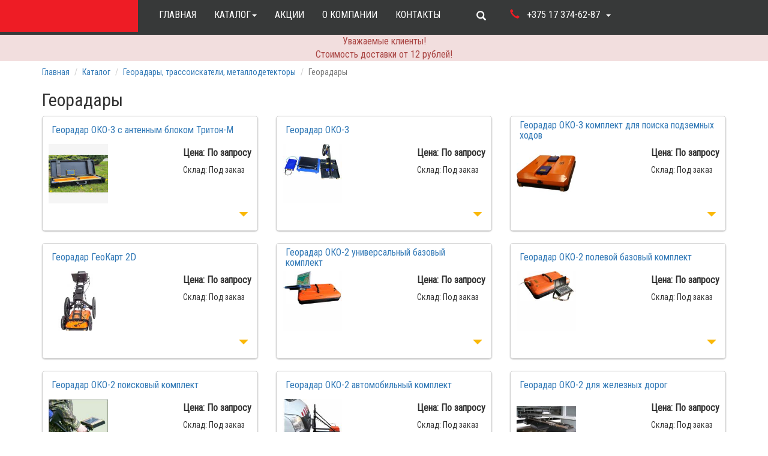

--- FILE ---
content_type: text/html; charset=UTF-8
request_url: http://www.advant-mpi.by/georadar.php
body_size: 10667
content:
<!DOCTYPE html><html lang="ru">
<head>
    <meta charset="utf-8">
    <meta name="yandex-verification" content="27665feb4fadf633" />
    <title>Георадар купить в Минске, георадары ОКО</title>
    <meta name="description" content="Профессиональные георадары купить в Минске и Беларуси. Дилерские цены, гарантия, обучение">
    <meta name="viewport" content="width=device-width, initial-scale=1.0">
    <meta http-equiv="X-UA-Compatible" content="IE=edge">
    <meta name="robots" content="index, follow">
        <link rel="apple-touch-icon" sizes="180x180" href="/apple-touch-icon.png">
    <link rel="icon" type="image/png" href="/favicon-32x32.png" sizes="32x32">
    <link rel="icon" type="image/png" href="/favicon-16x16.png" sizes="16x16">
    <link rel="manifest" href="/manifest.json">
    <link rel="mask-icon" href="/safari-pinned-tab.svg" color="#5bbad5">
    <meta name="theme-color" content="#ffffff">
     <link href="/css/bootstrap.min.css" media="screen" rel="stylesheet" type="text/css">
    <link href="/css/owl.carousel.css" media="screen" rel="stylesheet" type="text/css">
    <link href="/css/owl.theme.css" media="screen" rel="stylesheet" type="text/css">
    <link href="/css/advstyle.css" media="screen" rel="stylesheet" type="text/css">
    <link href="https://fonts.googleapis.com/css?family=Roboto+Condensed|Roboto+Mono|Roboto+Slab" rel="stylesheet"> 
    <!-- Google Tag Manager -->
    <script>(function(w,d,s,l,i){w[l]=w[l]||[];w[l].push({'gtm.start':
    new Date().getTime(),event:'gtm.js'});var f=d.getElementsByTagName(s)[0],
    j=d.createElement(s),dl=l!='dataLayer'?'&l='+l:'';j.async=true;j.src=
    'https://www.googletagmanager.com/gtm.js?id='+i+dl;f.parentNode.insertBefore(j,f);
    })(window,document,'script','dataLayer','GTM-PFRKX93');</script>
    <!-- End Google Tag Manager -->
    <!-- [if lt IE 9]>
        <script src="js/html5shiv.min.js"></script>
        <script src="js/respond.js"></script>
    <![endif] -->
</head>
    <body>
        <!-- Google Tag Manager (noscript) -->
        <noscript><iframe src="https://www.googletagmanager.com/ns.html?id=GTM-PFRKX93"
        height="0" width="0" style="display:none;visibility:hidden"></iframe></noscript>
        <!-- End Google Tag Manager (noscript) -->
        <div class="site-wrapper">
            <div> <!-- пустой wrapper для корректной работы футтера внизу страницы -->
                <div class="header">
                    <div class="container-fluid">
                        <div>
                        <a href=http://www.advant-mpi.by class="header-logo">Адвант-МПИ</a>
                        <nav class="navbar" role="navigation">
                            <div class="navbar-header ">
                                <button type="button" class="navbar-toggle collapsed" data-toggle="collapse" data-target=".bsnavbar1">
                                <span class="sr-only">Toggle navigation</span>
                                <span class="icon-bar"></span>
                                <span class="icon-bar"></span>
                                <span class="icon-bar"></span>
                                </button>
                            </div>
                            <div class="collapse navbar-collapse bsnavbar1 navbar-left" id="bsnavbar1">
                                <ul class="nav navbar-nav"><li><a href ="http://www.advant-mpi.by">Главная</a></li><li class="dropdown dropdown-hover"><a
                            href="products.php">Каталог<span class="caret hidden-caret"></span></a><ul class="dropdown-menu"><li><a href ="geodezicheskie-pribory.php">Геодезические приборы</a></li><li><a href ="georadary-trassoiskateli.php">Георадары, трассоискатели, металлодетекторы</a></li><li><a href ="jelektrorazvedka.php">Электроразведка</a></li><li><a href ="meteorologicheskiye-pribory.php">Метеорологические приборы</a></li><li><a href ="izmerenija-parametrov-okruzhajushhej-sredy.php">Измерение параметров окружающей среды</a></li><li><a href ="gazoanalizator.php">Газоанализаторы</a></li><li><a href ="pressure-differential-meter.php">Манометры дифференциальные</a></li><li><a href ="nerazrushayushchiy-kontrol.php">Неразрушающий контроль</a></li><li><a href ="kontrol-pokrytij.php">Контроль покрытий</a></li><li><a href ="oborudovanie-stroitelnyh-laboratorij.php">Оборудование строительных лабораторий</a></li><li><a href ="lesnoe-hozjajstvo.php">Лесное хозяйство</a></li><li><a href ="zheleznaja-doroga.php">Железная дорога</a></li><li><a href ="meritelnyj-instrument.php">Мерительный инструмент</a></li><li><a href ="prochee-oborudovanie.php">Прочее оборудование</a></li></ul></li><li><a href ="action.php">Акции</a></li><li><a href ="about.php">О компании</a></li><li><a href ="contacts.php">Контакты</a></li></ul>                            </div><!-- /.nav-collapse -->
                            <div class="right-band">
                                <ul class="nav navbar-nav">
                                    <li class="item-search">
                                        <a  data-toggle="collapse" href="#search">
                                            <span class="glyphicon glyphicon-search "></span>
                                        </a>
                                    </li>
                                    <li class="item-phone" style="display: inline-block">
                                        <a  data-toggle="collapse" href="#phones">
                                            <span class="glyphicon glyphicon-earphone"></span>
                                            <span class="hidden-phone">&nbsp;&nbsp;+375 17 374-62-87&nbsp;
                                                <span class="caret"></span></span>
                                        </a>
                                        <ul id="phones" class="collapse phones-panel">
                                            <li><a href="tel:+375173746287">+375 17 374-62-87</a><br>
                                                <a href="tel:+375447467388">+375 44 746-73-88</a><br>
                                                <a href="tel:+375173739371">+375 17 373-93-71</a>
                                            </li>
                                        </ul>
                                    </li>
                                </ul>
                            </div><!-- right-band -->
                            <div class="collapse" id="search" aria-expanded="true">
                            <!-- yandex search -->
                            <div class="ya-site-form ya-site-form_inited_no" data-bem="{&quot;action&quot;:&quot;https://yandex.ru/search/site/&quot;,&quot;arrow&quot;:false,&quot;bg&quot;:&quot;transparent&quot;,&quot;fontsize&quot;:14,&quot;fg&quot;:&quot;#000000&quot;,&quot;language&quot;:&quot;ru&quot;,&quot;logo&quot;:&quot;rb&quot;,&quot;publicname&quot;:&quot;Поиск по сайту&quot;,&quot;suggest&quot;:true,&quot;target&quot;:&quot;_self&quot;,&quot;tld&quot;:&quot;ru&quot;,&quot;type&quot;:2,&quot;usebigdictionary&quot;:true,&quot;searchid&quot;:2496524,&quot;input_fg&quot;:&quot;#000000&quot;,&quot;input_bg&quot;:&quot;#ffffff&quot;,&quot;input_fontStyle&quot;:&quot;normal&quot;,&quot;input_fontWeight&quot;:&quot;normal&quot;,&quot;input_placeholder&quot;:&quot;Поиск по сайту&quot;,&quot;input_placeholderColor&quot;:&quot;#000000&quot;,&quot;input_borderColor&quot;:&quot;#000000&quot;}"><form action="https://yandex.ru/search/site/" method="get" target="_self" accept-charset="utf-8"><input type="hidden" name="searchid" value="2496524"/><input type="hidden" name="l10n" value="ru"/><input type="hidden" name="reqenc" value=""/><input type="search" name="text" value=""/><input type="submit" value="Найти"/></form></div><style type="text/css">.ya-page_js_yes .ya-site-form_inited_no { display: none; }</style><script type="text/javascript">(function(w,d,c){var s=d.createElement('script'),h=d.getElementsByTagName('script')[0],e=d.documentElement;if((' '+e.className+' ').indexOf(' ya-page_js_yes ')===-1){e.className+=' ya-page_js_yes';}s.type='text/javascript';s.async=true;s.charset='utf-8';s.src=(d.location.protocol==='https:'?'https:':'http:')+'//site.yandex.net/v2.0/js/all.js';h.parentNode.insertBefore(s,h);(w[c]||(w[c]=[])).push(function(){Ya.Site.Form.init()})})(window,document,'yandex_site_callbacks');</script>
                            </div>
                        </nav>
                        </div>
                        
                    </div> <!-- .container -->
                    <div class="alert-block" role="alert">
                        Уважаемые клиенты!<br/> Стоимость доставки от 12 рублей!
                    </div>  
                </div> <!-- .header -->
            </div>
            <div class="container">
                                  
                                <div class="row">
                    <div class="col-sm-12">
                        <ol class="breadcrumb">
                                                                                                <li><a href="http://www.advant-mpi.by">Главная</a></li>
                                                                                                                                <li><a href="products.php">Каталог</a></li>
                                                                                                                                <li><a href="georadary-trassoiskateli.php">Георадары, трассоискатели, металлодетекторы</a></li>
                                                                                                                                <li class="active">Георадары</li>
                                                                                    </ol>
                    </div>
                </div>
                            </div>
                <div class="container">
    <article>
        <h1>Георадары</h1>
        
                                                <div class="row">
                                            <div class="col-xs-12 col-sm-6 col-md-4 col-lg-4">
                            <article class="annonce">
                                <a href="georadar-triton-m.php">
                                    <h2>Георадар ОКО-3 с антенным блоком Тритон-М</h2>
                                </a>
                                <div class="annonce-top">
                                    <a href="georadar-triton-m.php">
                                        <img src="/pic/georadar-triton-m.jpg" alt="Георадар ОКО-3 с антенным блоком Тритон-М">
                                    </a>
                                    <div class="annonce-spec">
                                        <div class="m-t-12rem price">Цена: По запросу</div>
                                        <div class="m-t-12rem"></div>
                                        <div class="m-t-12rem">Склад: Под заказ</div>
                                    </div>
                                </div>
                                <div class="clear annonce-btm">
                                                                        <span class="pull-right  dropdown-toggle" data-toggle="dropdown" role="button">
                                        <span class=" glyphicon glyphicon-triangle-bottom"></span>
                                    </span>
                                    <div class="dropdown-menu">
                                        Георадар «ОКО-3» с моностатической антенной для глубинных исследований  – ТРИТОН-М.<br />
            Антенный блок “Тритон-М” – неэкранированный, с центральными частотами зондирования 25/50/100 МГц, разборной конструкции
            из 3 составных сегментов.
                                                </div>
                                </div>
                            </article><!-- .annonce -->
                        </div><!-- /col- -->
                                            <div class="col-xs-12 col-sm-6 col-md-4 col-lg-4">
                            <article class="annonce">
                                <a href="georadar-oko3.php">
                                    <h2>Георадар ОКО-3</h2>
                                </a>
                                <div class="annonce-top">
                                    <a href="georadar-oko3.php">
                                        <img src="/pic/oko3.jpg" alt="Георадар ОКО-3">
                                    </a>
                                    <div class="annonce-spec">
                                        <div class="m-t-12rem price">Цена: По запросу</div>
                                        <div class="m-t-12rem"></div>
                                        <div class="m-t-12rem">Склад: Под заказ</div>
                                    </div>
                                </div>
                                <div class="clear annonce-btm">
                                                                        <span class="pull-right  dropdown-toggle" data-toggle="dropdown" role="button">
                                        <span class=" glyphicon glyphicon-triangle-bottom"></span>
                                    </span>
                                    <div class="dropdown-menu">
                                        Новая серия скоростных высокопроизводительных георадаров «ОКО».<br />
            Работает в три раза быстрее при увеличении качества радарограммы. В качестве устройства визуализации и управления
            можно использовать планшеты, смартфоны, нетбуки и др. 
                                                </div>
                                </div>
                            </article><!-- .annonce -->
                        </div><!-- /col- -->
                                            <div class="col-xs-12 col-sm-6 col-md-4 col-lg-4">
                            <article class="annonce">
                                <a href="georadar-oko3-komplekt-dlya-poiska-podzemnyh-hodov.php">
                                    <h2>Георадар ОКО-3 комплект для поиска подземных ходов</h2>
                                </a>
                                <div class="annonce-top">
                                    <a href="georadar-oko3-komplekt-dlya-poiska-podzemnyh-hodov.php">
                                        <img src="/pic/georadar-oko3-komplekt-dlya-poiska-podzemnyh-hodov.jpg" alt="Георадар ОКО-3 комплект для поиска подземных ходов">
                                    </a>
                                    <div class="annonce-spec">
                                        <div class="m-t-12rem price">Цена: По запросу</div>
                                        <div class="m-t-12rem"></div>
                                        <div class="m-t-12rem">Склад: Под заказ</div>
                                    </div>
                                </div>
                                <div class="clear annonce-btm">
                                                                        <span class="pull-right  dropdown-toggle" data-toggle="dropdown" role="button">
                                        <span class=" glyphicon glyphicon-triangle-bottom"></span>
                                    </span>
                                    <div class="dropdown-menu">
                                        Георадар ОКО-3 с антенным блоком АБ-150М3 для поиска подземных ходов, тайников, пустот, крупных металлических и неметаллических объектов, взрывных устройств, бомб и т.п.                                    </div>
                                </div>
                            </article><!-- .annonce -->
                        </div><!-- /col- -->
                                            <div class="col-xs-12 col-sm-6 col-md-4 col-lg-4">
                            <article class="annonce">
                                <a href="georadar-geokart-2d.php">
                                    <h2>Георадар ГеоКарт 2D</h2>
                                </a>
                                <div class="annonce-top">
                                    <a href="georadar-geokart-2d.php">
                                        <img src="/pic/georadar-geokart-2d.jpg" alt="Георадар ГеоКарт 2D">
                                    </a>
                                    <div class="annonce-spec">
                                        <div class="m-t-12rem price">Цена: По запросу</div>
                                        <div class="m-t-12rem"></div>
                                        <div class="m-t-12rem">Склад: Под заказ</div>
                                    </div>
                                </div>
                                <div class="clear annonce-btm">
                                                                        <span class="pull-right  dropdown-toggle" data-toggle="dropdown" role="button">
                                        <span class=" glyphicon glyphicon-triangle-bottom"></span>
                                    </span>
                                    <div class="dropdown-menu">
                                        Георадар "ГеоКарт 2D" для поиска подземных коммуникаций.<br />
            Георадар позволяет определить глубину залегания, расположение в пространстве инженерных сетей,
        привязки георадарного профиля к карте местности.
                                                </div>
                                </div>
                            </article><!-- .annonce -->
                        </div><!-- /col- -->
                                            <div class="col-xs-12 col-sm-6 col-md-4 col-lg-4">
                            <article class="annonce">
                                <a href="georadar-oko2.php">
                                    <h2>Георадар ОКО-2 универсальный базовый комплект</h2>
                                </a>
                                <div class="annonce-top">
                                    <a href="georadar-oko2.php">
                                        <img src="/pic/oko2-univers.jpg" alt="Георадар ОКО-2 универсальный базовый комплект">
                                    </a>
                                    <div class="annonce-spec">
                                        <div class="m-t-12rem price">Цена: По запросу</div>
                                        <div class="m-t-12rem"></div>
                                        <div class="m-t-12rem">Склад: Под заказ</div>
                                    </div>
                                </div>
                                <div class="clear annonce-btm">
                                                                        <span class="pull-right  dropdown-toggle" data-toggle="dropdown" role="button">
                                        <span class=" glyphicon glyphicon-triangle-bottom"></span>
                                    </span>
                                    <div class="dropdown-menu">
                                        Минимальный комплект георадара без блока обработки. В качестве блока обработки может использоваться
                                    обычный ноутбук, либо специализированный компьютер.<br />Работает с любыми блоками антенн, которые
                                    приобретаются дополнительно. Доступна полная линейка антенных блоков в диапазоне от 35 до 1700 МГц.
                                                </div>
                                </div>
                            </article><!-- .annonce -->
                        </div><!-- /col- -->
                                            <div class="col-xs-12 col-sm-6 col-md-4 col-lg-4">
                            <article class="annonce">
                                <a href="georadar-oko2-field-set.php">
                                    <h2>Георадар ОКО-2 полевой базовый комплект</h2>
                                </a>
                                <div class="annonce-top">
                                    <a href="georadar-oko2-field-set.php">
                                        <img src="/pic/oko2-field_set.jpg" alt="Георадар ОКО-2 полевой базовый комплект">
                                    </a>
                                    <div class="annonce-spec">
                                        <div class="m-t-12rem price">Цена: По запросу</div>
                                        <div class="m-t-12rem"></div>
                                        <div class="m-t-12rem">Склад: Под заказ</div>
                                    </div>
                                </div>
                                <div class="clear annonce-btm">
                                                                        <span class="pull-right  dropdown-toggle" data-toggle="dropdown" role="button">
                                        <span class=" glyphicon glyphicon-triangle-bottom"></span>
                                    </span>
                                    <div class="dropdown-menu">
                                        Создан во всеклиматическом исполнении специально для работы в неблагоприятных условиях, таких как дождь,
                                    мороз, яркое солнце.<br />Работает с любыми блоками антенн, которые приобретаются дополнительно.<br />
                                    Оснащён контрастным экраном, что обеспечивет хорошую видимость данных даже при ярком солнце.
                                                </div>
                                </div>
                            </article><!-- .annonce -->
                        </div><!-- /col- -->
                                            <div class="col-xs-12 col-sm-6 col-md-4 col-lg-4">
                            <article class="annonce">
                                <a href="georadar-oko2-poiskovyj-komplekt.php">
                                    <h2>Георадар ОКО-2 поисковый комплект</h2>
                                </a>
                                <div class="annonce-top">
                                    <a href="georadar-oko2-poiskovyj-komplekt.php">
                                        <img src="/pic/georadar-oko2-poiskovyj-komplekt.jpg" alt="Георадар ОКО-2 поисковый комплект">
                                    </a>
                                    <div class="annonce-spec">
                                        <div class="m-t-12rem price">Цена: По запросу</div>
                                        <div class="m-t-12rem"></div>
                                        <div class="m-t-12rem">Склад: Под заказ</div>
                                    </div>
                                </div>
                                <div class="clear annonce-btm">
                                                                        <span class="pull-right  dropdown-toggle" data-toggle="dropdown" role="button">
                                        <span class=" glyphicon glyphicon-triangle-bottom"></span>
                                    </span>
                                    <div class="dropdown-menu">
                                        Поисковый комплект предназначен для оперативного досмотра грузов на предмет обнаружения посторонних вложений; обнаружения тайников, людей в укрытиях; обнаружения взрывных устройств; обнаружения нарушений целостности, зон обводнения, разуплотнений, трещин и прочих дефектов в плотинах, полотне автодорог; решение археологических задач.
                                                </div>
                                </div>
                            </article><!-- .annonce -->
                        </div><!-- /col- -->
                                            <div class="col-xs-12 col-sm-6 col-md-4 col-lg-4">
                            <article class="annonce">
                                <a href="georadar-oko2-car-set.php">
                                    <h2>Георадар ОКО-2 автомобильный комплект</h2>
                                </a>
                                <div class="annonce-top">
                                    <a href="georadar-oko2-car-set.php">
                                        <img src="/pic/oko2-car_set.jpg" alt="Георадар ОКО-2 автомобильный комплект">
                                    </a>
                                    <div class="annonce-spec">
                                        <div class="m-t-12rem price">Цена: По запросу</div>
                                        <div class="m-t-12rem"></div>
                                        <div class="m-t-12rem">Склад: Под заказ</div>
                                    </div>
                                </div>
                                <div class="clear annonce-btm">
                                                                        <span class="pull-right  dropdown-toggle" data-toggle="dropdown" role="button">
                                        <span class=" glyphicon glyphicon-triangle-bottom"></span>
                                    </span>
                                    <div class="dropdown-menu">
                                        Cпециализированный автомобильный комплект для скоростной георадарной съемки протяженных объектов, таких как
                                    автомобильные и железные дороги.<br /> Может быть использован как в составе дорожной лаборатории, так и индивидуально
                                    на личном автомобиле.
                                                </div>
                                </div>
                            </article><!-- .annonce -->
                        </div><!-- /col- -->
                                            <div class="col-xs-12 col-sm-6 col-md-4 col-lg-4">
                            <article class="annonce">
                                <a href="georadar-oko2-dlja-zheleznyh-dorog.php">
                                    <h2>Георадар ОКО-2 для железных дорог</h2>
                                </a>
                                <div class="annonce-top">
                                    <a href="georadar-oko2-dlja-zheleznyh-dorog.php">
                                        <img src="/pic/oko2-dlja-zheleznyh-dorog.jpg" alt="Георадар ОКО-2 для железных дорог">
                                    </a>
                                    <div class="annonce-spec">
                                        <div class="m-t-12rem price">Цена: По запросу</div>
                                        <div class="m-t-12rem"></div>
                                        <div class="m-t-12rem">Склад: Под заказ</div>
                                    </div>
                                </div>
                                <div class="clear annonce-btm">
                                                                        <span class="pull-right  dropdown-toggle" data-toggle="dropdown" role="button">
                                        <span class=" glyphicon glyphicon-triangle-bottom"></span>
                                    </span>
                                    <div class="dropdown-menu">
                                        Cпециализированный георадарный комплекс ОКО-2 для железных дорог. Эффективный мониторинг состояния балластной призмы и подстилающего естественного основания с целью выявления возможных деформаций.
                                                </div>
                                </div>
                            </article><!-- .annonce -->
                        </div><!-- /col- -->
                                            <div class="col-xs-12 col-sm-6 col-md-4 col-lg-4">
                            <article class="annonce">
                                <a href="georadar-mg-400.php">
                                    <h2>Георадар-моноблок МГ-400</h2>
                                </a>
                                <div class="annonce-top">
                                    <a href="georadar-mg-400.php">
                                        <img src="/pic/georadar-mg-400.jpg" alt="Георадар-моноблок МГ-400">
                                    </a>
                                    <div class="annonce-spec">
                                        <div class="m-t-12rem price">Цена: По запросу</div>
                                        <div class="m-t-12rem"></div>
                                        <div class="m-t-12rem">Склад: Под заказ</div>
                                    </div>
                                </div>
                                <div class="clear annonce-btm">
                                                                        <span class="pull-right  dropdown-toggle" data-toggle="dropdown" role="button">
                                        <span class=" glyphicon glyphicon-triangle-bottom"></span>
                                    </span>
                                    <div class="dropdown-menu">
                                        Георадар и антенна выполнены в едином корпусе. Для управления георадаром 
                    используется внешний ноутбук, который соединяется с георадаром кабелем Ethernet. Ноутбук в комплект поставки не входит.<br />
                    Максимальная глубина зондирования - 5 м.<br />Разрешающая способность по глубине - 0,15 м.
                                                </div>
                                </div>
                            </article><!-- .annonce -->
                        </div><!-- /col- -->
                                            <div class="col-xs-12 col-sm-6 col-md-4 col-lg-4">
                            <article class="annonce">
                                <a href="georadar-mg-250-700m.php">
                                    <h2>Двухчастотный георадар-моноблок МГ-250/700М</h2>
                                </a>
                                <div class="annonce-top">
                                    <a href="georadar-mg-250-700m.php">
                                        <img src="/pic/georadar-mg-250-700m.jpg" alt="Двухчастотный георадар-моноблок МГ-250/700М">
                                    </a>
                                    <div class="annonce-spec">
                                        <div class="m-t-12rem price">Цена: По запросу</div>
                                        <div class="m-t-12rem"></div>
                                        <div class="m-t-12rem">Склад: Под заказ</div>
                                    </div>
                                </div>
                                <div class="clear annonce-btm">
                                                                        <span class="pull-right  dropdown-toggle" data-toggle="dropdown" role="button">
                                        <span class=" glyphicon glyphicon-triangle-bottom"></span>
                                    </span>
                                    <div class="dropdown-menu">
                                        Предназначен для работы на двух частотах одновременно, что позволяет при одном проходе получить сразу два профиля
                    - профиль с максимальной глубиной зондирования, а также радарограмму верхней части разреза с лучшим разрешением.<br />
                    Для управления георадаром используется внешний ноутбук, который соединяется с георадаром кабелем Ethernet. Ноутбук в комплект
                    поставки не входит.
                                                </div>
                                </div>
                            </article><!-- .annonce -->
                        </div><!-- /col- -->
                                            <div class="col-xs-12 col-sm-6 col-md-4 col-lg-4">
                            <article class="annonce">
                                <a href="georadar-mg-150-400m.php">
                                    <h2>Двухчастотный георадар-моноблок МГ-150/400М</h2>
                                </a>
                                <div class="annonce-top">
                                    <a href="georadar-mg-150-400m.php">
                                        <img src="/pic/georadar-mg-150-400m.jpg" alt="Двухчастотный георадар-моноблок МГ-150/400М">
                                    </a>
                                    <div class="annonce-spec">
                                        <div class="m-t-12rem price">Цена: По запросу</div>
                                        <div class="m-t-12rem"></div>
                                        <div class="m-t-12rem">Склад: Под заказ</div>
                                    </div>
                                </div>
                                <div class="clear annonce-btm">
                                                                        <span class="pull-right  dropdown-toggle" data-toggle="dropdown" role="button">
                                        <span class=" glyphicon glyphicon-triangle-bottom"></span>
                                    </span>
                                    <div class="dropdown-menu">
                                        Предназначен для работы на двух частотах одновременно, что позволяет при одном проходе получить сразу два профиля.<br />
                    Для управления георадаром используется внешний ноутбук, который соединяется с георадаром кабелем Ethernet. Ноутбук в комплект
                    поставки не входит.
                                                </div>
                                </div>
                            </article><!-- .annonce -->
                        </div><!-- /col- -->
                                            <div class="col-xs-12 col-sm-6 col-md-4 col-lg-4">
                            <article class="annonce">
                                <a href="georadar-nr-1700g.php">
                                    <h2>Обнаружитель подповерхностных аномалий NR-1700G</h2>
                                </a>
                                <div class="annonce-top">
                                    <a href="georadar-nr-1700g.php">
                                        <img src="/pic/georadar-nr-1700g.jpg" alt="Обнаружитель подповерхностных аномалий NR-1700G">
                                    </a>
                                    <div class="annonce-spec">
                                        <div class="m-t-12rem price">Цена: По запросу</div>
                                        <div class="m-t-12rem"></div>
                                        <div class="m-t-12rem">Склад: Под заказ</div>
                                    </div>
                                </div>
                                <div class="clear annonce-btm">
                                                                        <span class="pull-right  dropdown-toggle" data-toggle="dropdown" role="button">
                                        <span class=" glyphicon glyphicon-triangle-bottom"></span>
                                    </span>
                                    <div class="dropdown-menu">
                                        Глубина зондирования	до 1,0 м. Разрешающая способность: 3,0 см. Точность измерений: &plusmn;2,0 мм.<br />
            Поиск и обнаружения неоднородностей, аномалий, скрытой проводки, трубопроводов, кабельных линий, вентиляционных
                        и коммуникационных каналов, тайников и скрытых полостей, взрывных устройств с корпусами из любых материалов,
                        в том числе безоболочных.
                                                </div>
                                </div>
                            </article><!-- .annonce -->
                        </div><!-- /col- -->
                                            <div class="col-xs-12 col-sm-6 col-md-4 col-lg-4">
                            <article class="annonce">
                                <a href="betonoskop-sk-1700.php">
                                    <h2>Бетоноскоп СК-1700</h2>
                                </a>
                                <div class="annonce-top">
                                    <a href="betonoskop-sk-1700.php">
                                        <img src="/pic/betonoskop_sk-1700.jpg" alt="Бетоноскоп СК-1700">
                                    </a>
                                    <div class="annonce-spec">
                                        <div class="m-t-12rem price">Цена: По запросу</div>
                                        <div class="m-t-12rem"></div>
                                        <div class="m-t-12rem">Склад: Под заказ</div>
                                    </div>
                                </div>
                                <div class="clear annonce-btm">
                                                                        <span class="pull-right  dropdown-toggle" data-toggle="dropdown" role="button">
                                        <span class=" glyphicon glyphicon-triangle-bottom"></span>
                                    </span>
                                    <div class="dropdown-menu">
                                        Глубина зондирования	 не менее 1,0 м. Разрешающая способность не хуже 3,0 см.<br />
            Поиск и локализация различных дефектов в железобетонных строительных конструкциях, обнаружение скрытой проводки,
            кабелей и других коммуникаций, пластиковых и металлических труб.
                                                </div>
                                </div>
                            </article><!-- .annonce -->
                        </div><!-- /col- -->
                                            <div class="col-xs-12 col-sm-6 col-md-4 col-lg-4">
                            <article class="annonce">
                                <a href="izmeritel-dliny-svaj-ids-1.php">
                                    <h2>Измеритель длины свай ИДС-1</h2>
                                </a>
                                <div class="annonce-top">
                                    <a href="izmeritel-dliny-svaj-ids-1.php">
                                        <img src="/pic/izmeritel-dliny-svaj-ids-1.jpg" alt="Измеритель длины свай ИДС-1">
                                    </a>
                                    <div class="annonce-spec">
                                        <div class="m-t-12rem price">Цена: По запросу</div>
                                        <div class="m-t-12rem"></div>
                                        <div class="m-t-12rem">Склад: Под заказ</div>
                                    </div>
                                </div>
                                <div class="clear annonce-btm">
                                                                        <span class="pull-right  dropdown-toggle" data-toggle="dropdown" role="button">
                                        <span class=" glyphicon glyphicon-triangle-bottom"></span>
                                    </span>
                                    <div class="dropdown-menu">
                                        Аппаратно-программный комплекс для определения длины и локализации дефектов свай, определения толщины и прочностных характеристик фундаментных плит, состояния контакта плиты с грунтовым основанием.<br />
                                                </div>
                                </div>
                            </article><!-- .annonce -->
                        </div><!-- /col- -->
                                    </div> <!-- /row -->
                            </section>
                                        <div class="row">
                <div class="col-lg-12">
                    <div class="text-block text-multi-columns" >
                        <p>Адвант-МПИ является официальным и единственным дилером производителя георадаров "Око" на территория РБ.  Купив георадар в нашей
  организации, вы получите гарантийное и послегарантийное обслуживание, профессиональные консультации, обучение Ваших специалистов.</p>
<P><STRONG>Геородар</STRONG> - это радиолакационный прибор для подповерхностного зондирования грунтов и неразрушающего контроля неметаллических строительных конструкций.</P>
<P>Принцип действия <STRONG>георадара</STRONG> тот же, что и у обычных импульсных радаров. В изучаемую среду излучается электромагнитная волна, которая отражается от разделов сред и различных включений. Отраженный сигнал принимается и записывается георадаром. Современный георадар - это цифровой, портативный, носимый одним оператором компактный прибор, состоящий из нескольких модулей. Он включает в себя блок управления, устройство отображения - портативный компьютер или специализированный компьютер, сменные антенные блоки из приемной и передающей антенны. Применение той или иной антенны определяется решаемой при зондировании задачей. Высокочастотные антенны дают хорошую разрешающую способность на небольшой глубине залегания; низкочастотные артенны увеличивают глубину зондирования, но при этом ухудшается разрешающая способность. Поэтому при покупке георадара основным требованием является правильный подбор антенн.</P>
<P><STRONG>Геородары</STRONG> нашли применение в геодезии, дорожном строительстве, обследовании взлетно-посадочных полос аэродромов, промышленном и гражданском строительстве, поиске подземных коммуникаций, охране окружающей среды, археологии.</P>                    </div>
                </div><!-- /col-lg-12 -->
            </div> <!-- /row -->

        
    </article>
</div><!-- /container -->

            
        </div> <!-- /.site-wrapper -->
        <footer>
            <div class="container-fluid" >
                <div class="row">
                    <div class="col-lg-3">
                        <p>&copy; 2005 - 2026 ОДО Адвант - МПИ.</p>
                    </div><!-- /col -->
                    <div class="col-lg-7">
                        <p>Информация, размещенная на данном интернет-портале, не является предложением публичной оферты</p>
                    </div><!-- /col -->
                    <div class="col-lg-2">
                        <span class="footer-font-uc">Поделиться</span>
                        <div class="ya-share2 m-t-12rem" data-services="vkontakte,facebook,moimir,gplus,twitter,lj"></div>
                    </div><!-- /col -->
                </div><!-- /row -->
            </div><!-- /container-fluid -->
        </footer>
            <script src="/js/jquery-3.1.1.min.js"></script>
            <script src="/js/bootstrap.min.js"></script>
            <script src="/js/owl.carousel.min.js"></script>
            <script src="/js/adv.js"></script>
            <!-- кнопки соц. сетей  -->
            <script src="//yastatic.net/es5-shims/0.0.2/es5-shims.min.js"></script>
            <script src="//yastatic.net/share2/share.js"></script>
            <!--  кнопки соц. сетей конец  -->
            <!-- Yandex.Metrika counter -->
<script type="text/javascript">
var yaParams = {/*Здесь параметры визита*/};
</script>
 
<script type="text/javascript">
(function (d, w, c) {
    (w[c] = w[c] || []).push(function() {
        try {
            w.yaCounter20182060 = new Ya.Metrika({id:20182060,
                    webvisor:true,
                    clickmap:true,
                    trackLinks:true,
                    accurateTrackBounce:true,
                    trackHash:true,
                    ut:"noindex",params:window.yaParams||{ }});
        } catch(e) { }
    });
 
    var n = d.getElementsByTagName("script")[0],
        s = d.createElement("script"),
        f = function () { n.parentNode.insertBefore(s, n); };
    s.type = "text/javascript";
    s.async = true;
    s.src = (d.location.protocol == "https:" ? "https:" : "http:") + "//mc.yandex.ru/metrika/watch.js";
 
    if (w.opera == "[object Opera]") {
        d.addEventListener("DOMContentLoaded", f, false);
    } else { f(); }
})(document, window, "yandex_metrika_callbacks");
</script>


<noscript><div><img src="//mc.yandex.ru/watch/20182060?ut=noindex" style="position:absolute; left:-9999px;" alt="" /></div></noscript>
<!-- /Yandex.Metrika counter -->            <script type="application/ld+json">
{  
    "@context" : "http://schema.org",
    "@type":"Organization",
    "name":"Адвант-МПИ",
    "url":"http://www.advant-mpi.by",
    "email": ["mailto:advant-mpi@mail.ru", "mailto:info@advant-mpi@by"],
    "address": {
        "@type": "PostalAddress",
        "addressLocality": "Минск, Республика Беларусь",
        "postalCode": "220102",
        "streetAddress": "Партизанский пр-т, дом 144, офис 46"
    },
    "telephone":[
        "+ 375 17 373-93-71",
        "+ 375 17 374-62-87",
        "+ 375 44 746-73-88"
    ]
}
</script>
            <!-- call-trecking 
            <script async src="//call-tracking.by/scripts/calltracking.js?feeb538b-8d95-4ac3-b5fa-2cfd622ee0b9"></script>
            -->
    </body>
</html>

--- FILE ---
content_type: text/css
request_url: http://www.advant-mpi.by/css/advstyle.css
body_size: 4183
content:
/* 
    Created on : 02.10.2016, 20:43:59
    advstyle таблица стилей для сайта advant-mpi
*/

.back {background-color: #269abc;}

/* yandex search form */
.ya-site-form__wrap {
    border: none;
    background-color: #ffffff!important;
}
#ya-site-form0 .ya-site-form__submit_type_image {
    background: url(http://advmobile.local/img/search.png)  no-repeat;
}

#ya-site-form0 .ya-site-form__form .ya-site-form__input-text {
    text-align: center;
}

html {
    position: relative;
    min-height: 100vh;

}

body {
    /* Margin bottom by footer height */

    position: relative; 
    min-height: 100vh;
}

.clear {clear: both;}
.canva {max-width: 1350px; margin: 0 auto;}

h1 {font-size: 30px;}
h2 {font-size: 24px; margin-top: 15px}
h3 {font-size: 20px; margin-top: 10px}

b, strong {font-weight: 600}

.txt-justify {text-align: justify;}
.breadcrumb {margin-bottom: 0px;}


.m-t-12rem {margin-top: 1.2rem;}
.m-r-12rem {margin-right: 1.2rem;}
.m-b-30rem {margin-bottom: 3rem;}

.price, .sale {font-weight: 600; font-size: 115%;}
.sale {
    background-color: #ee1c25;
    padding: 5px;
    -webkit-border-radius: 3px;
    -moz-border-radius: 3px;
    border-radius: 3px;
    color: #FFF;
    
}

.label-action {
    background-color: #e3001b;
    color: #ffffff;
    display: inline-block;
    font-size: 20px;
    font-weight: bold;
    margin-bottom: 10px;
    padding: 0 7px;
    text-transform: uppercase;
    -webkit-border-radius: 3px;
    -moz-border-radius: 3px;
    border-radius: 3px;
    box-shadow: 0 1px 2px 0 rgba(0, 0, 0, 0.25);
    -webkit-box-shadow: 0 1px 2px 0 rgba(0, 0, 0, 0.25);
}

#main-content {
    margin: 0 -15px;
}

.block-wrapper {
    padding: 0 0 35px 0;
    display: block;
}

.tab-pane {
    padding: 10px 3vw 15px 3vw;
    text-align: justify;
    
}

.text-block {
    padding-bottom: 20px;
    text-align: justify; 
    
}

.alert-block {
    background-color:#f2dede;
    border-color:#ebccd1;
    color:#a94442;
    font-size: 16px;
    text-align: center;
}

@media (min-width: 1200px)  {
    .text-multi-columns {
        -webkit-columns: 2;
        -moz-columns: 2;
        columns: 2;
        column-gap: 40px;
        -moz-column-gap: 40px;
        -webkit-column-gap: 50px;
    }
    h3, h2 { 
    -webkit-column-span: all; 
          column-span: all;
    }
}

@media (max-width: 560px){
    .col-xss-12 {
        width: 100%;
        float: left;
        position: relative;
        min-height: 1px;
        padding-left: 15px;
        padding-right: 15px;
    }
}

.breadcrumb {
    padding: 8px 15px 0px 0;
    background-color: #fff;
}

/*  ------------------- верхняя панель главное меню (телефон, лого) ----------*/
nav .icon-bar {background-color: #fff;}

.header {
    
    background-color: #373939;
    padding-bottom: 0;
    padding-top: 0;
    display: block;
    margin: 0 0px;
    min-height: 1px;
}


.header-logo {
    background: url('/img/advm.png') 0 0px no-repeat #ee1c25;
    text-indent: -9999px;
    width: 230px;
    float: left;
    padding: 0 0 0 0px;
    height: 53px;
    display: block;
    margin-left: -15px;
    color: #FFF;
    
}

.navbar-header {float: right;
padding-top: 3px;}

@media (max-width: 955px) {
    .header-logo {
        background-position: 0 -52px;
        width: 48px;

    }
    
}


@media (min-width: 768px) {
    .dropdown-hover:hover > ul {
        display:block;
    }
    
}

@media (max-width: 767px) {
    .hidden-caret {
        display: none !important;
    }
    .navbar {
        width: calc(100% - 48px);
    }
    .navbar-nav {margin-left: 0;}
}

@media (max-width: 1100px) {
    .hidden-phone {
        display: none !important;
    }
}



.navbar {
    background-color: #373939; 
    margin-bottom: 0px;
    float: left;
    display: block;
}

.right-band {display: inline-block;}

ul.navbar-nav { margin-right: 0px; }




nav .navbar-toggle, .navbar {
    border: none;
    border-radius: 0; 
}

nav .nav {
    min-height: inherit;
    border: 0;
    background-color: #373939;
    font-size: 16px;
    text-transform: uppercase;
    color: #ffffff;
    list-style: none;
    margin-bottom: 0;
    padding-left: 5px;
}

nav .nav > li > a {
    color: #ffffff; 
    margin-bottom: 0px;
}

nav .nav > li > a:hover  {
    text-decoration: none;
    background-color: #373939;
    border-bottom: 2px solid #ff0500;
}

nav .nav > li > a:focus {
    background-color: #373939;
} 

.item-search, .item-phone {
    display: inline-block !important; 
    margin-left: 10px;
}

.item-phone a {text-decoration: none;
    display: inline-block !important;
}

.glyphicon.glyphicon-search {
    padding-bottom: 0px;
    padding-top: 3px;
}

.glyphicon-earphone {color: #ee1c25 !important;}



.phones-panel {
    font-size: 16px;
    padding: 10px 10px 6px 10px;
    color: #000000;
    background-color: #fff;
    position: absolute;
    top: 100%;
    left:0;
    z-index: 1000;
    list-style: none;
    font-size: 16px;
    text-align: left;
    min-width: 150px;
    width: 100%;
    border: 1px solid #cccccc;
    border: 1px solid rgba(0, 0, 0, 0.15);
    border-radius: 4px;
    -webkit-box-shadow: 0 6px 12px rgba(0, 0, 0, 0.175);
    box-shadow: 0 6px 12px rgba(0, 0, 0, 0.175);
    -webkit-background-clip: padding-box;
    background-clip: padding-box;
}

@media (max-width: 1080px) {
    .phones-panel { left:-110px; }
    
}

#search {
  position: absolute;
  top: 100%;
  left: 0;
  z-index: 900;
  float: left;
  min-width: 160px;
  padding: 5px 5px;
  margin: 2px 0 0;
  list-style: none;
  font-size: 14px;
  text-align: left;
  background-color: #ffffff;
  border: 1px solid #cccccc;
  border: 1px solid rgba(0, 0, 0, 0.15);
  border-radius: 4px;
  -webkit-box-shadow: 0 6px 12px rgba(0, 0, 0, 0.175);
  box-shadow: 0 6px 12px rgba(0, 0, 0, 0.175);
  -webkit-background-clip: padding-box;
  background-clip: padding-box;
}

/* ------------------------- footter --------------------------- */

/* для приклейки футтера к нижнему краю экрана */
.site-wrapper {
    min-height: calc(100vh - 5.8em);
}

footer {
    min-height: 5.8em;
    margin-right: 0px;

}

footer {padding: 16px 0px;
        color: #bababa;
        background-color: #373939;
        font-size: 13px;
        font-weight: normal;
        color: #dbd9db;
}

.footer-font-uc {
    text-transform: uppercase;
}

/* ------------------ category blocks ---------------------- */

.category-thumbnail {
    display: block;
    position: relative;
    max-width: 220px;
    margin: 0 auto 15px auto;
    min-height: 200px;
    border: 1px solid #CFCFCF;
    border-radius: 5px;
    box-shadow: 0 1px 2px 0 rgba(0, 0, 0, 0.25);
    -webkit-box-shadow: 0 1px 2px 0 rgba(0, 0, 0, 0.25);
}

.category-thumbnail:hover {
    border: 1px solid #a8b9fa;
    box-shadow: 0 1px 9px 0 rgba(0, 0, 0, 0.25);
    -webkit-box-shadow: 0 1px 9px 0 rgba(0, 0, 0, 0.25);
}

.category-thumbnail img {
    display: block;
    margin: 0 auto;
    max-width: 200px;
    width: 100%;
    height: auto;
    padding-top: 10px;
    padding-bottom: 10px; 
}

.category-thumbnail div {
  display: table;
  margin: 0 auto;
  padding-left: 5px;
}

.category-thumbnail div span
{
  display: table-cell;
  vertical-align: middle;
  font-size: 15px;

}

.category-thumbnail .glyphicon {
 color: #fab808;    
}

.category-thumbnail .dropdown-menu {
    top: 100%;
    right: 0;
    box-shadow: 0 1px 2px 0 rgba(0, 0, 0, 0.25);
    -webkit-box-shadow: 0 1px 2px 0 rgba(0, 0, 0, 0.25);
    border: 1px solid #CFCFCF;
    border-top-left-radius: 0;
    border-top-right-radius: 0;
    margin: -5px -1px 0px -1px;
}

.category-thumbnail .dropdown-menu:hover {
    border: 1px solid #a8b9fa;
    box-shadow: 0 1px 9px 0 rgba(0, 0, 0, 0.25);
    -webkit-box-shadow: 0 1px 9px 0 rgba(0, 0, 0, 0.25);
}


/* ------------- main page  ----------------------------------- */

#owl-main-slider .item img{
    display: block;
    width: 100%;
    
    height: auto;
}

#owl-main-slider a {
    color: #FFF;
    font-size: 1.3em;
}

#owl-main-slider .owl-pagination {
  position: absolute;
  left: 2%;
  bottom: 5%;
}

.owl-carousel div .textoverlay{
    position:absolute;
    color:#FFF;
    display:block;
}

@media (min-width: 621px) {
    .owl-carousel div .textoverlay {
    bottom: 5%; 
    right: 5%;}
}

@media (max-width: 620px) {
    .owl-carousel div .textoverlay {
        bottom: 30%; 
        left: 25%;
    }
}

.main-title {
    text-align: center;
    padding-bottom: 48px;
    padding-top: 32px;
}
.main-title h1 {
    font-size: 36px;
    margin-bottom: 24px;
}

.main-title p {
    font-size: 18px;
}


/* ------------- product  ----------------------------------- */

#sync1 img {
    display: block;
    height: auto;
    max-width:100%;
    position: relative;
}

.label-position {
    top: 3%;
    left: 5%;
    position: absolute;
    z-index: 10000;
}

#sync2 img {
    display: block;
    height: auto;
    max-width:100%;
}

.tab-content-detail  {
    border: 1px solid #e3e3e3;
    padding-bottom: 15px;
    border-top: 0px;
    border-bottom-left-radius: 4px;
    border-bottom-right-radius: 4px;
    background: #fff;
}

.label-red {background-color: #b94a48;
            display: inline;
            padding: .2em .6em .3em;
            font-size: 100%;
            font-weight: bold;
            line-height: 1;
            color: #ffffff;
            text-align: center;
            white-space: nowrap;
            vertical-align: baseline;
            border-radius: .25em;}

.label-blue {background-color: #3a87ad;
             display: inline;
             padding: .2em .6em .3em;
             font-size: 100%;
             font-weight: bold;
             line-height: 1;
             color: #ffffff;
             text-align: center;
             white-space: nowrap;
             vertical-align: baseline;
             border-radius: .25em;}

.sub-container {background-color: #f3f3f3;
                margin: 0 0px;
                margin-top: 15px;
                
                -webkit-box-shadow: 0px -1px 1px 0px rgba(50, 50, 50, 0.5);
                -moz-box-shadow:    0px -1px 1px 0px rgba(50, 50, 50, 0.5);
                box-shadow:         0px -1px 1px 0px rgba(50, 50, 50, 0.25);
}


#owl-annonces .item{
    background: 0;
    padding: 15px 0px ;
    margin: 6px;
    color: #000;
    -webkit-border-radius: 3px;
    -moz-border-radius: 3px;
    border-radius: 3px;
    text-align: center;
}

#owl-annonces img {
    max-width:150px;
    height: auto;
    min-height: 150px;
}

/* ------------- catalog  ----------------------------------- */

.multi-columns a {

    display: block;
    -webkit-column-break-inside: avoid; /* Chrome, Safari */
    page-break-inside: avoid;           /* Theoretically FF 20+ */
    break-inside: avoid-column;         /* IE 11 */
    break-inside: avoid;
    border-bottom: 1px solid #ccc;
    line-height: 16px;
    padding: 6px 0 4px 0;
    margin-bottom: 0px;

}

@media (max-width: 767px) {
    .multi-columns {
        -webkit-columns: 1;
        -moz-columns: 1;
        columns: 1;}
}

@media (min-width: 768px) and (max-width: 991px)  {
    .multi-columns {
        -webkit-columns: 2;
        -moz-columns: 2;
        columns: 2;
        column-gap: 20px;}
}

@media (min-width: 992px)  {
    .multi-columns {
        -webkit-columns: 3;
        -moz-columns: 3;
        columns: 3;
        column-gap: 30px;}
}

.general-catalog-section {
    padding: 12px 0 24px 0;
    border-bottom: 1px solid;
    border-bottom-color: #bababa;

}

.general-catalog-section-lf {
    padding-top: 6px;

}

.general-catalog-section-lf a {
    display: block;
}

.general-catalog-section-lf a img {
    margin-left: auto; margin-right: auto; 
}

.general-catalog-section a:hover {text-decoration: none; color: #ac2925;}


/* ------------ page annonce ----------------------  */
.annonce {
    font-size: 14px;
    line-height: 16px;
    border: 1px solid #CFCFCF;
    border-radius: 5px;
    box-shadow: 0 1px 2px 0 rgba(0, 0, 0, 0.25);
    -webkit-box-shadow: 0 1px 2px 0 rgba(0, 0, 0, 0.25);
    margin-bottom: 20px;
    padding: 0px 5px 5px 5px;
    max-width: 365px;
}

.annonce > a {
    display:table;
    padding-top: 5px;
    
}
.annonce h2 {
    display: table-cell;
    vertical-align: middle;
    padding: 0 10px 0 10px;
    font-size: 16px;
    margin: 0px;
    height: 36px;
}



.annonce img {
    display: block;
    max-width: 30%;
    height: auto;
    margin: 0 auto;
    float: left;
    
    padding-left: 5px;
    padding-top: 5px;
}

.annonce-spec {
   display: block;
   float: right;
   max-width: 67%;
   padding-right: 5px; 
  
}

.annonce .dropdown-menu {
    padding: 10px;
}

.annonce-btm {
  display: block;
  padding-left: 5px;
  position: relative;
  height: 40px;
}

.annonce-btm span
{
  display: inline-block;
  vertical-align: middle;
  
}

.annonce-btm span .glyphicon {
 color: #fab808;
 padding-top: 10px;
 padding-right: 10px;
 font-size: 16px;
 
}

.an-label-action {
    top: 17%;
    left: 6%;
    position: absolute;
    z-index: 1;
    background-color: #e3001b;
    color: #ffffff;
    display: inline-block;
    font-size: 14px;
    font-weight: 500;
    padding: 3px 9px;
    text-transform: uppercase;
    -webkit-border-radius: 3px;
    -moz-border-radius: 3px;
    border-radius: 3px;
    box-shadow: 0 1px 2px 0 rgba(0, 0, 0, 0.25);
    -webkit-box-shadow: 0 1px 2px 0 rgba(0, 0, 0, 0.25);
}

/*  ---------------- table --------------------------- */

.tab-pane table {font-size: 14px;}
.tab-pane table.tbTwoCol {
    border-collapse: collapse;
    border: 1px #CCCCFF solid;
    margin: 10px 0px;
    text-align:left;
    color: #000;
    width: 100%;
    max-width: 100%;
}

.tab-pane tr td {
    padding:3px 5px 3px 20px;
    border-bottom: 1px #CCCCFF solid;
    border-right: 1px #CCCCFF solid;}

/* ---------------------- page ordinal ------------------ */
.txt-block img {
    float: left;
    width: 120px;
    height: 120px;
    padding-right: 10px;
    
}

/* ---------------------- page action ------------------ */
.action-item {
    float: left;
    width: 46%;
    margin-right: 4%;
}

.action-item img {
    float: left;
    width: 120px;
    height: 120px;
    padding-right: 10px;
    
}

--- FILE ---
content_type: application/javascript
request_url: http://www.advant-mpi.by/js/adv.js
body_size: 988
content:



// carousel owl
$(document).ready(function () {

    var sync1 = $("#sync1");
    var sync2 = $("#sync2");

    sync1.owlCarousel({
        singleItem: true,
        slideSpeed: 1000,
        navigation: false,
        pagination: false,
        afterAction: syncPosition,
        responsiveRefreshRate: 200,
    });

    sync2.owlCarousel({
        items: 6,//15
        itemsDesktop: [1199, 6],//10
        itemsDesktopSmall: [979, 6],//10
        itemsTablet: [768, 6],//8
        itemsMobile: [479, 6],//4
        pagination: false,
        responsiveRefreshRate: 100,
        afterInit: function (el) {
            el.find(".owl-item").eq(0).addClass("synced");
        }
    });

    function syncPosition(el) {
        var current = this.currentItem;
        $("#sync2")
                .find(".owl-item")
                .removeClass("synced")
                .eq(current)
                .addClass("synced")
        if ($("#sync2").data("owlCarousel") !== undefined) {
            center(current)
        }
    }

    $("#sync2").on("click", ".owl-item", function (e) {
        e.preventDefault();
        var number = $(this).data("owlItem");
        sync1.trigger("owl.goTo", number);
    });

    function center(number) {
        var sync2visible = sync2.data("owlCarousel").owl.visibleItems;
        var num = number;
        var found = false;
        for (var i in sync2visible) {
            if (num === sync2visible[i]) {
                var found = true;
            }
        }

        if (found === false) {
            if (num > sync2visible[sync2visible.length - 1]) {
                sync2.trigger("owl.goTo", num - sync2visible.length + 2)
            } else {
                if (num - 1 === -1) {
                    num = 0;
                }
                sync2.trigger("owl.goTo", num);
            }
        } else if (num === sync2visible[sync2visible.length - 1]) {
            sync2.trigger("owl.goTo", sync2visible[1])
        } else if (num === sync2visible[0]) {
            sync2.trigger("owl.goTo", num - 1)
        }

    }

});

    $(document).ready(function() {
     
      $("#owl-annonces").owlCarousel({
        navigation : true,
        scrollPerPage : true,
        pagination : false,
        slideSpeed : 10,
        rewindNav : false,
        navigationText : ['<span class="glyphicon glyphicon-chevron-left"></span>',
            '<span class="glyphicon glyphicon-chevron-right"></span>'],
        rewindSpeed : 50
      });
     
    });
 
    $(document).ready(function() {
        $("#owl-main-slider").owlCarousel({
            navigation : false, // Show next and prev buttons
            slideSpeed : 400,
            paginationSpeed : 500,
            singleItem:true,
            autoPlay : true,
            stopOnHover : true,
        });
    });
